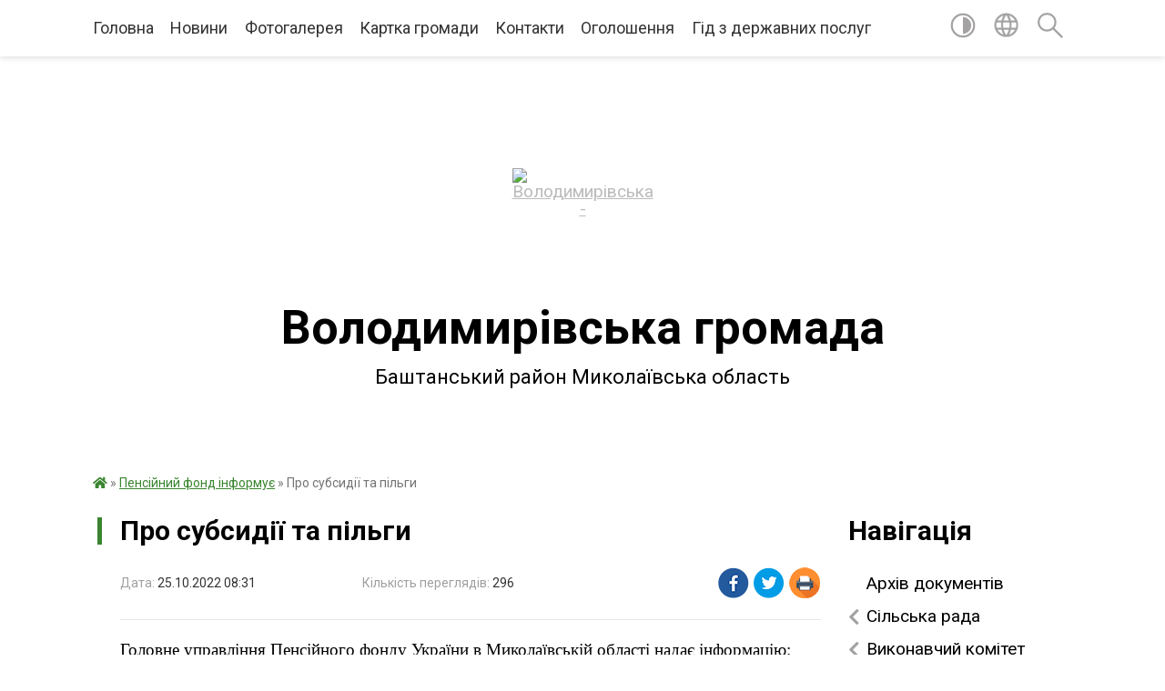

--- FILE ---
content_type: text/html; charset=UTF-8
request_url: https://volodymyrivska-gromada.gov.ua/news/1666676042/
body_size: 11153
content:
<!DOCTYPE html>
<html lang="uk">
<head>
	<!--[if IE]><meta http-equiv="X-UA-Compatible" content="IE=edge"><![endif]-->
	<meta charset="utf-8">
	<meta name="viewport" content="width=device-width, initial-scale=1">
	<!--[if IE]><script>
		document.createElement('header');
		document.createElement('nav');
		document.createElement('main');
		document.createElement('section');
		document.createElement('article');
		document.createElement('aside');
		document.createElement('footer');
		document.createElement('figure');
		document.createElement('figcaption');
	</script><![endif]-->
	<title>Про субсидії та пільги | Володимирівська громада Баштанський район Миколаївська область</title>
	<meta name="description" content="Головне управління Пенсійного фонду України в Миколаївській області надає інформацію:. .  . . Про субсидії та пільги. .  . . Наближається опалювальний сезон, тож у наших громадян вже виникають питання щодо оформлення житлових субс">
	<meta name="keywords" content="04375323, Про, субсидії, та, пільги, |, Володимирівська, громада, Баштанський, район, Миколаївська, область">

	
		<meta property="og:image" content="https://rada.info/upload/users_files/04375323/42f0fb1046a2b1ea3427ecb0bd232b1f.png">
	<meta property="og:image:width" content="1920">
	<meta property="og:image:height" content="1080">
			<meta property="og:title" content="Про субсидії та пільги">
			<meta property="og:description" content="Головне управління Пенсійного фонду України в Миколаївській області надає інформацію:">
			<meta property="og:type" content="article">
	<meta property="og:url" content="https://volodymyrivska-gromada.gov.ua/news/1666676042/">
		
		<link rel="apple-touch-icon" sizes="57x57" href="https://gromada.org.ua/apple-icon-57x57.png">
	<link rel="apple-touch-icon" sizes="60x60" href="https://gromada.org.ua/apple-icon-60x60.png">
	<link rel="apple-touch-icon" sizes="72x72" href="https://gromada.org.ua/apple-icon-72x72.png">
	<link rel="apple-touch-icon" sizes="76x76" href="https://gromada.org.ua/apple-icon-76x76.png">
	<link rel="apple-touch-icon" sizes="114x114" href="https://gromada.org.ua/apple-icon-114x114.png">
	<link rel="apple-touch-icon" sizes="120x120" href="https://gromada.org.ua/apple-icon-120x120.png">
	<link rel="apple-touch-icon" sizes="144x144" href="https://gromada.org.ua/apple-icon-144x144.png">
	<link rel="apple-touch-icon" sizes="152x152" href="https://gromada.org.ua/apple-icon-152x152.png">
	<link rel="apple-touch-icon" sizes="180x180" href="https://gromada.org.ua/apple-icon-180x180.png">
	<link rel="icon" type="image/png" sizes="192x192"  href="https://gromada.org.ua/android-icon-192x192.png">
	<link rel="icon" type="image/png" sizes="32x32" href="https://gromada.org.ua/favicon-32x32.png">
	<link rel="icon" type="image/png" sizes="96x96" href="https://gromada.org.ua/favicon-96x96.png">
	<link rel="icon" type="image/png" sizes="16x16" href="https://gromada.org.ua/favicon-16x16.png">
	<link rel="manifest" href="https://gromada.org.ua/manifest.json">
	<meta name="msapplication-TileColor" content="#ffffff">
	<meta name="msapplication-TileImage" content="https://gromada.org.ua/ms-icon-144x144.png">
	<meta name="theme-color" content="#ffffff">
	
	
		<meta name="robots" content="">
	
	<link href="https://fonts.googleapis.com/css?family=Merriweather:400i,700|Roboto:400,400i,700,700i&amp;subset=cyrillic-ext" rel="stylesheet">

    <link rel="preload" href="https://cdnjs.cloudflare.com/ajax/libs/font-awesome/5.9.0/css/all.min.css" as="style">
	<link rel="stylesheet" href="https://cdnjs.cloudflare.com/ajax/libs/font-awesome/5.9.0/css/all.min.css" integrity="sha512-q3eWabyZPc1XTCmF+8/LuE1ozpg5xxn7iO89yfSOd5/oKvyqLngoNGsx8jq92Y8eXJ/IRxQbEC+FGSYxtk2oiw==" crossorigin="anonymous" referrerpolicy="no-referrer" />
	
    <link rel="preload" href="//gromada.org.ua/themes/red/css/styles_vip.css?v=2.3" as="style">
	<link rel="stylesheet" href="//gromada.org.ua/themes/red/css/styles_vip.css?v=2.3">
	<link rel="stylesheet" href="//gromada.org.ua/themes/red/css/22695/theme_vip.css?v=1768960682">
	
		<!--[if lt IE 9]>
	<script src="https://oss.maxcdn.com/html5shiv/3.7.2/html5shiv.min.js"></script>
	<script src="https://oss.maxcdn.com/respond/1.4.2/respond.min.js"></script>
	<![endif]-->
	<!--[if gte IE 9]>
	<style type="text/css">
		.gradient { filter: none; }
	</style>
	<![endif]-->

</head>
<body class=" right">

	<a href="#top_menu" class="skip-link link" aria-label="Перейти до головного меню (Alt+1)" accesskey="1">Перейти до головного меню (Alt+1)</a>
	<a href="#left_menu" class="skip-link link" aria-label="Перейти до бічного меню (Alt+2)" accesskey="2">Перейти до бічного меню (Alt+2)</a>
    <a href="#main_content" class="skip-link link" aria-label="Перейти до головного вмісту (Alt+3)" accesskey="3">Перейти до текстового вмісту (Alt+3)</a>




	
	<section class="top_nav">
		<div class="wrap">
			<div class="row">
				<div class="grid-80">
					<nav class="main_menu" id="top_menu">
						<ul>
														<li class="">
								<a href="https://volodymyrivska-gromada.gov.ua/main/">Головна</a>
																							</li>
														<li class="">
								<a href="https://volodymyrivska-gromada.gov.ua/news/">Новини</a>
																							</li>
														<li class="">
								<a href="https://volodymyrivska-gromada.gov.ua/photo/">Фотогалерея</a>
																							</li>
														<li class="">
								<a href="https://volodymyrivska-gromada.gov.ua/structure/">Картка громади</a>
																							</li>
														<li class="">
								<a href="https://volodymyrivska-gromada.gov.ua/feedback/">Контакти</a>
																							</li>
														<li class=" has-sub">
								<a href="https://volodymyrivska-gromada.gov.ua/ogoloshennya-16-39-33-29-05-2019/">Оголошення</a>
																<button onclick="return show_next_level(this);" aria-label="Показати підменю"></button>
																								<ul>
																		<li>
										<a href="https://volodymyrivska-gromada.gov.ua/ogoloshennya-15-55-02-21-07-2020/">Департамент  АПР інформує</a>
																													</li>
																										</ul>
															</li>
														<li class="">
								<a href="https://volodymyrivska-gromada.gov.ua/gid-z-derzhavnih-poslug-15-20-39-25-10-2021/">Гід з державних послуг</a>
																							</li>
													</ul>
					</nav>
					&nbsp;
					<button class="menu-button" id="open-button"><i class="fas fa-bars"></i> Меню сайту</button>
				</div>
				<div class="grid-20">
					<nav class="special_menu">
						<ul>
															<li class="alt_link"><a href="#" title="Версія для людей з вадами зору" onclick="return set_special('212349d7a4a5cd2cb63591984811f0ce45c38969');"><img class="svg ico" src="//gromada.org.ua/themes/red/img/ico/contrast_ico.svg"></a></li>
								<li class="translate_link"><a href="#" class="show_translate" title="Показати перекладач"><img class="svg ico" src="//gromada.org.ua/themes/red/img/ico/world_ico.svg"></a></li>
								<li><a href="#" class="show_search" title="Показати поле пошуку"><img class="svg ico" src="//gromada.org.ua/themes/red/img/ico/search_ico.svg"></a></li>
													</ul>
					</nav>
					<form action="https://volodymyrivska-gromada.gov.ua/search/" class="search_form">
						<input type="text" name="q" value="" placeholder="Пошук..." aria-label="Введіть пошукову фразу" required>
						<button type="submit" name="search" value="y" aria-label="Здійснити пошук"><i class="fa fa-search"></i></button>
					</form>
					<div class="translate_block">
						<div id="google_translate_element"></div>
					</div>
				</div>
				<div class="clearfix"></div>
			</div>
		</div>
	</section>

	<div class="wrap2">
		<header>
			<div class="wrap">
				<div class="logo">
					<a href="https://volodymyrivska-gromada.gov.ua/" id="logo" class="form_0">
						<img src="https://rada.info/upload/users_files/04375323/gerb/Logo.png" alt="Володимирівська - ">
					</a>
				</div>
				<div class="title">
					<div class="slogan_1">Володимирівська громада</div><br>
					<div class="slogan_2">Баштанський район Миколаївська область</div>
				</div>
			</div>
		</header>
	</div>

	<div class="wrap">
				
		<section class="bread_crumbs">
		<div xmlns:v="http://rdf.data-vocabulary.org/#"><a href="https://volodymyrivska-gromada.gov.ua/" title="Головна сторінка"><i class="fas fa-home"></i></a> &raquo; <a href="https://volodymyrivska-gromada.gov.ua/pensijnij-fond-informue-23-43-24-25-05-2020/" aria-current="page">Пенсійний фонд інформує</a>  &raquo; <span>Про субсидії та пільги</span></div>
	</section>
	
	<section class="center_block">
		<div class="row">
			<div class="grid-25 fr">
				<aside>
				
									
					<div class="sidebar_title" id="left_menu">Навігація</div>
					
					<nav class="sidebar_menu">
						<ul>
														<li class="">
								<a href="https://volodymyrivska-gromada.gov.ua/docs/">Архів документів</a>
																							</li>
														<li class=" has-sub">
								<a href="https://volodymyrivska-gromada.gov.ua/silska-rada-12-52-14-20-10-2018/">Сільська рада</a>
																<button onclick="return show_next_level(this);" aria-label="Показати підменю"></button>
																								<ul>
																		<li class="">
										<a href="https://volodymyrivska-gromada.gov.ua/deputatskij-korpus-12-43-58-20-10-2018/">Депутатський корпус</a>
																													</li>
																		<li class=" has-sub">
										<a href="https://volodymyrivska-gromada.gov.ua/rishennya-radi-14-16-12-24-11-2018/">Рішення ради</a>
																				<button onclick="return show_next_level(this);" aria-label="Показати підменю"></button>
																														<ul>
																						<li><a href="https://volodymyrivska-gromada.gov.ua/rishennya-radi-10-54-51-26-03-2019/">Рішення ради за 2019 рік</a></li>
																						<li><a href="https://volodymyrivska-gromada.gov.ua/rishennya-radi-za-2020-rik-21-24-52-12-01-2021/">Рішення ради за 2020 рік</a></li>
																						<li><a href="https://volodymyrivska-gromada.gov.ua/rishennya-radi-za-2021-rik-11-49-57-21-02-2021/">Рішення ради за 2021 рік</a></li>
																						<li><a href="https://volodymyrivska-gromada.gov.ua/rishennya-radi-za-2022-rik-16-30-44-17-02-2022/">Рішення ради за 2022 рік</a></li>
																						<li><a href="https://volodymyrivska-gromada.gov.ua/rishennya-radi-za-2023-rik-11-28-12-22-12-2023/">Рішення ради за 2023 рік</a></li>
																						<li><a href="https://volodymyrivska-gromada.gov.ua/rishennya-radi-za-2024-rik-13-19-07-14-05-2024/">Рішення ради за 2024 рік</a></li>
																						<li><a href="https://volodymyrivska-gromada.gov.ua/rishennya-radi-za-2025 rik-14-43-56-12-03-2025/">Рішення ради за 2025 рік</a></li>
																																</ul>
																			</li>
																		<li class="">
										<a href="https://volodymyrivska-gromada.gov.ua/proekti-rishen-na-opriljudnennya-08-17-13-01-03-2019/">Проекти рішень на оприлюднення</a>
																													</li>
																		<li class="">
										<a href="https://volodymyrivska-gromada.gov.ua/reglament-roboti-radi-12-54-42-20-10-2018/">Регламент роботи ради</a>
																													</li>
																		<li class=" has-sub">
										<a href="https://volodymyrivska-gromada.gov.ua/poimenne-golosuvannya-15-01-21-24-10-2018/">Поіменне голосування</a>
																				<button onclick="return show_next_level(this);" aria-label="Показати підменю"></button>
																														<ul>
																						<li><a href="https://volodymyrivska-gromada.gov.ua/2024-18-21-22-28-03-2024/">2024 - 2025 роки</a></li>
																						<li><a href="https://volodymyrivska-gromada.gov.ua/poimenne-golosuvannya-2022-rik-18-40-35-31-12-2021/">2022-2023 роки</a></li>
																						<li><a href="https://volodymyrivska-gromada.gov.ua/2021-rik-19-52-15-20-12-2020/">2021 рік</a></li>
																						<li><a href="https://volodymyrivska-gromada.gov.ua/2020-rik-21-21-29-16-03-2020/">2020 рік</a></li>
																						<li><a href="https://volodymyrivska-gromada.gov.ua/2019-rik-21-28-13-16-03-2020/">2019 рік</a></li>
																						<li><a href="https://volodymyrivska-gromada.gov.ua/2018-rik-21-36-11-16-03-2020/">2018 рік</a></li>
																						<li><a href="https://volodymyrivska-gromada.gov.ua/2026-09-20-11-14-01-2026/">2026</a></li>
																																</ul>
																			</li>
																		<li class="">
										<a href="https://volodymyrivska-gromada.gov.ua/rozporyadzhennya-golovi-09-25-14-15-04-2024/">Розпорядження голови</a>
																													</li>
																		<li class="">
										<a href="https://volodymyrivska-gromada.gov.ua/zvituvannya-starost-12-03-52-21-03-2025/">Звітування старост</a>
																													</li>
																										</ul>
															</li>
														<li class=" has-sub">
								<a href="https://volodymyrivska-gromada.gov.ua/vikonavchij-komitet-11-32-09-28-03-2019/">Виконавчий комітет</a>
																<button onclick="return show_next_level(this);" aria-label="Показати підменю"></button>
																								<ul>
																		<li class="">
										<a href="https://volodymyrivska-gromada.gov.ua/proekti-rishen-na-opriljudnennya-14-27-19-19-07-2024/">Проєкти рішень на оприлюднення</a>
																													</li>
																		<li class=" has-sub">
										<a href="https://volodymyrivska-gromada.gov.ua/rishennya-vikonavchogo-komitetu-09-39-12-21-03-2025/">Рішення виконавчого комітету</a>
																				<button onclick="return show_next_level(this);" aria-label="Показати підменю"></button>
																														<ul>
																						<li><a href="https://volodymyrivska-gromada.gov.ua/2023-rik-10-02-53-21-03-2025/">2023 рік</a></li>
																						<li><a href="https://volodymyrivska-gromada.gov.ua/2025-11-02-13-27-06-2025/">2025 рік</a></li>
																																</ul>
																			</li>
																										</ul>
															</li>
														<li class=" has-sub">
								<a href="https://volodymyrivska-gromada.gov.ua/ekonomika-ta-finansi-03-01-11-03-02-2021/">Бюджет</a>
																<button onclick="return show_next_level(this);" aria-label="Показати підменю"></button>
																								<ul>
																		<li class="">
										<a href="https://volodymyrivska-gromada.gov.ua/pasport-bjudzhetnoi-programi-08-41-46-13-02-2019/">Паспорти бюджетних програм</a>
																													</li>
																		<li class="">
										<a href="https://volodymyrivska-gromada.gov.ua/bjudzhetni-zapiti-10-16-13-03-02-2021/">Бюджетні запити</a>
																													</li>
																		<li class="">
										<a href="https://volodymyrivska-gromada.gov.ua/pro-stan-vikonannya-bjudzhetu-18-33-46-03-02-2021/">Про стан виконання бюджету</a>
																													</li>
																		<li class="">
										<a href="https://volodymyrivska-gromada.gov.ua/finansova-zvitnist-16-54-33-01-05-2023/">Фінансова звітність</a>
																													</li>
																										</ul>
															</li>
														<li class="">
								<a href="https://volodymyrivska-gromada.gov.ua/ya-maju-pravo-11-30-02-23-10-2018/">Безоплатна правнича допомога</a>
																							</li>
														<li class="">
								<a href="https://volodymyrivska-gromada.gov.ua/plan-rozvitku-12-56-54-20-10-2018/">План розвитку</a>
																							</li>
														<li class="">
								<a href="https://volodymyrivska-gromada.gov.ua/strategiya-rozvitku-gromadi-13-19-27-26-03-2020/">Стратегія розвитку громади</a>
																							</li>
														<li class="">
								<a href="https://volodymyrivska-gromada.gov.ua/investicijnij-pasport-volodimirivskoi-silskoi-teritorialnoi-gromadi-16-06-54-31-03-2025/">Інвестиційний паспорт Володимирівської сільської територіальної громади</a>
																							</li>
														<li class="">
								<a href="https://volodymyrivska-gromada.gov.ua/programi-12-58-32-20-10-2018/">Програми</a>
																							</li>
														<li class=" has-sub">
								<a href="https://volodymyrivska-gromada.gov.ua/regulyatorna-politika-14-50-58-17-06-2019/">Регуляторна політика</a>
																<button onclick="return show_next_level(this);" aria-label="Показати підменю"></button>
																								<ul>
																		<li class="">
										<a href="https://volodymyrivska-gromada.gov.ua/normativnopravova-baza-14-05-53-10-02-2022/">Нормативно-правова база</a>
																													</li>
																		<li class="">
										<a href="https://volodymyrivska-gromada.gov.ua/planuvannya-regulyatornoi-diyalnosti-11-07-30-02-09-2019/">Планування регуляторної діяльності</a>
																													</li>
																		<li class="">
										<a href="https://volodymyrivska-gromada.gov.ua/chinni-regulyatorni-akti-14-29-49-10-02-2022/">Чинні регуляторні акти</a>
																													</li>
																		<li class="">
										<a href="https://volodymyrivska-gromada.gov.ua/opriljudnennya-proektiv-regulyatornih-aktiv-11-08-21-02-09-2019/">Оприлюднення проектів регуляторних актів</a>
																													</li>
																		<li class="">
										<a href="https://volodymyrivska-gromada.gov.ua/vidstezhennya-rezultativnosti-regulyatornih-aktiv-14-15-40-10-02-2022/">Відстеження результативності регуляторних актів</a>
																													</li>
																		<li class="">
										<a href="https://volodymyrivska-gromada.gov.ua/informaciya-pro-zdijsnennya-regulyatornoi-diyalnosti-14-17-49-10-02-2022/">Інформація про здійснення регуляторної діяльності</a>
																													</li>
																										</ul>
															</li>
														<li class="">
								<a href="https://volodymyrivska-gromada.gov.ua/reestr-kolektivnih-dogovoriv-21-39-06-15-02-2021/">Реєстр колективних договорів</a>
																							</li>
														<li class="">
								<a href="https://volodymyrivska-gromada.gov.ua/proekti-15-08-25-23-05-2019/">Проекти</a>
																							</li>
														<li class=" has-sub">
								<a href="https://volodymyrivska-gromada.gov.ua/mistobudivna-dokumentaciya-14-57-12-22-11-2019/">Містобудівна документація</a>
																<button onclick="return show_next_level(this);" aria-label="Показати підменю"></button>
																								<ul>
																		<li class="">
										<a href="https://volodymyrivska-gromada.gov.ua/proekt-generalnogo-planu-14-42-39-11-07-2019/">Проект генерального плану</a>
																													</li>
																		<li class="">
										<a href="https://volodymyrivska-gromada.gov.ua/generalnij-plan-sela-volodimirivka-14-59-00-22-11-2019/">Генеральний план села Володимирівка</a>
																													</li>
																		<li class="">
										<a href="https://volodymyrivska-gromada.gov.ua/generalnij-plan-sela-oleksandrivka-14-59-43-22-11-2019/">Генеральний план села Олександрівка</a>
																													</li>
																										</ul>
															</li>
														<li class=" has-sub">
								<a href="https://volodymyrivska-gromada.gov.ua/cnap-13-11-07-17-03-2023/">ЦНАП</a>
																<button onclick="return show_next_level(this);" aria-label="Показати підменю"></button>
																								<ul>
																		<li class="">
										<a href="https://volodymyrivska-gromada.gov.ua/dokumenti-13-19-05-17-03-2023/">Документи</a>
																													</li>
																		<li class="">
										<a href="https://volodymyrivska-gromada.gov.ua/administrativnij-zbir-za-derzhavnu-reestraciju-11-37-55-28-08-2023/">Адміністративний збір за надання адміністративних послуг</a>
																													</li>
																		<li class="">
										<a href="https://volodymyrivska-gromada.gov.ua/informacijni-kartki-12-09-38-28-08-2023/">Інформаційні картки</a>
																													</li>
																		<li class="">
										<a href="https://volodymyrivska-gromada.gov.ua/edine-vikno-veterana-poslugi-dlya-veteraniv-16-11-08-09-06-2025/">Єдине вікно ветерана, послуги для ветеранів</a>
																													</li>
																										</ul>
															</li>
														<li class=" has-sub">
								<a href="https://volodymyrivska-gromada.gov.ua/zhitlovokomunalne-gospodarstvo-13-35-48-24-05-2019/">Житлово-комунальне господарство</a>
																<button onclick="return show_next_level(this);" aria-label="Показати підменю"></button>
																								<ul>
																		<li class="">
										<a href="https://volodymyrivska-gromada.gov.ua/orenda-komunalnogo-majna-15-45-55-18-01-2022/">Оренда комунального майна</a>
																													</li>
																										</ul>
															</li>
														<li class=" has-sub">
								<a href="https://volodymyrivska-gromada.gov.ua/viddil-osviti-molodi-ta-sportu-13-22-16-27-03-2019/">Відділ освіти, культури, молоді та спорту</a>
																<button onclick="return show_next_level(this);" aria-label="Показати підменю"></button>
																								<ul>
																		<li class="">
										<a href="https://volodymyrivska-gromada.gov.ua/kerivnictvo-ta-struktura-viddilu-13-33-32-28-03-2019/">Керівництво та структура відділу</a>
																													</li>
																		<li class="">
										<a href="https://volodymyrivska-gromada.gov.ua/kerivnictvo-ta-struktura-viddilu-13-36-12-28-03-2019/">Нормативно- правова база</a>
																													</li>
																		<li class="">
										<a href="https://volodymyrivska-gromada.gov.ua/plan-roboti-viddilu-18-40-58-28-03-2019/">План роботи відділу</a>
																													</li>
																		<li class=" has-sub">
										<a href="https://volodymyrivska-gromada.gov.ua/dostup-do-publichnoi-informacii-18-42-54-28-03-2019/">Доступ до публічної інформації</a>
																				<button onclick="return show_next_level(this);" aria-label="Показати підменю"></button>
																														<ul>
																						<li><a href="https://volodymyrivska-gromada.gov.ua/zvernennya-gromadyan-u-viddili-osviti-18-30-31-01-04-2019/">Звернення громадян у відділі освіти</a></li>
																						<li><a href="https://volodymyrivska-gromada.gov.ua/dostup-do-publichnoi-informacii-18-44-22-28-03-2019/">Програми розвитку освіти, культури, соціального захисту дітей та молоді</a></li>
																																</ul>
																			</li>
																		<li class="">
										<a href="https://volodymyrivska-gromada.gov.ua/bezpeka-zhittediyalnosti-18-46-59-28-03-2019/">Безпека життєдіяльності</a>
																													</li>
																		<li class="">
										<a href="https://volodymyrivska-gromada.gov.ua/ozdorovlennya-18-48-02-28-03-2019/">Оздоровлення</a>
																													</li>
																		<li class="">
										<a href="https://volodymyrivska-gromada.gov.ua/doshkilna-osvita-18-48-54-28-03-2019/">Дошкільна освіта</a>
																													</li>
																		<li class="">
										<a href="https://volodymyrivska-gromada.gov.ua/finansovo-gospodarska-diyalnist-18-50-24-28-03-2019/">Фінансово- господарська діяльність</a>
																													</li>
																		<li class="">
										<a href="https://volodymyrivska-gromada.gov.ua/znodpa-18-50-53-28-03-2019/">ЗНО/ДПА</a>
																													</li>
																		<li class="">
										<a href="https://volodymyrivska-gromada.gov.ua/zahodi-18-54-51-28-03-2019/">Заходи</a>
																													</li>
																		<li class="">
										<a href="https://volodymyrivska-gromada.gov.ua/nakazi-viddilu-okms-2021-rik-19-22-40-09-02-2021/">Накази відділу ОКМС</a>
																													</li>
																		<li class="">
										<a href="https://volodymyrivska-gromada.gov.ua/atestaciya-17-11-40-22-02-2021/">Атестація</a>
																													</li>
																		<li class=" has-sub">
										<a href="https://volodymyrivska-gromada.gov.ua/bank-danih-pedagogiv-viddilu-okms-17-27-49-22-02-2021/">Банк даних педагогів відділу ОКМС</a>
																				<button onclick="return show_next_level(this);" aria-label="Показати підменю"></button>
																														<ul>
																						<li><a href="https://volodymyrivska-gromada.gov.ua/bank-danih-pedagogiv-zdo-17-28-55-22-02-2021/">Банк даних педагогів ЗДО</a></li>
																						<li><a href="https://volodymyrivska-gromada.gov.ua/bank-danih-pedagogiv-zzso-17-29-51-22-02-2021/">Банк даних педагогів ЗЗСО</a></li>
																																</ul>
																			</li>
																		<li class=" has-sub">
										<a href="https://volodymyrivska-gromada.gov.ua/obgovorennya-10-22-11-14-02-2022/">Обговорення та конкурси</a>
																				<button onclick="return show_next_level(this);" aria-label="Показати підменю"></button>
																														<ul>
																						<li><a href="https://volodymyrivska-gromada.gov.ua/konkurs-na-posadu-kerivnika-21-56-15-26-04-2021/">Конкурс на посаду керівника</a></li>
																																</ul>
																			</li>
																		<li class="">
										<a href="https://volodymyrivska-gromada.gov.ua/energomenedzhment-zakladiv-osviti-13-21-01-02-02-2024/">Енергоменеджмент закладів освіти</a>
																													</li>
																										</ul>
															</li>
														<li class="active has-sub">
								<a href="https://volodymyrivska-gromada.gov.ua/pensijnij-fond-informue-23-43-24-25-05-2020/">Пенсійний фонд інформує</a>
																<button onclick="return show_next_level(this);" aria-label="Показати підменю"></button>
																								<ul>
																		<li class="">
										<a href="https://volodymyrivska-gromada.gov.ua/informacijni-ta-tehnologichni-kartki-14-29-58-14-05-2024/">Інформаційні та технологічні картки</a>
																													</li>
																										</ul>
															</li>
														<li class="">
								<a href="https://volodymyrivska-gromada.gov.ua/fond-socialnogo-strahuvannya-informue-11-05-57-25-01-2021/">Фонд соціального страхування інформує</a>
																							</li>
														<li class="">
								<a href="https://volodymyrivska-gromada.gov.ua/upravlinnya-derzhpraci-informue-16-08-31-10-02-2022/">Управління держпраці інформує</a>
																							</li>
														<li class=" has-sub">
								<a href="https://volodymyrivska-gromada.gov.ua/miscevi-vibori-2020-10-36-44-08-09-2020/">Місцеві вибори</a>
																<button onclick="return show_next_level(this);" aria-label="Показати підменю"></button>
																								<ul>
																		<li class="">
										<a href="https://volodymyrivska-gromada.gov.ua/rishennya-stvk-16-38-12-28-09-2020/">Рішення СТВК</a>
																													</li>
																		<li class="">
										<a href="https://volodymyrivska-gromada.gov.ua/promizhni-vibori-2021-roku-16-33-53-27-01-2022/">Проміжні вибори 2022 року</a>
																													</li>
																		<li class="">
										<a href="https://volodymyrivska-gromada.gov.ua/promizhni-vibori-2021-roku-16-34-04-27-01-2022/">вибори</a>
																													</li>
																										</ul>
															</li>
														<li class="">
								<a href="https://volodymyrivska-gromada.gov.ua/nacionalnij-proekt-z-cifrovoi-gramotnosti-06-06-48-14-07-2021/">Національний проєкт з цифрової грамотності. Дія. Цифрова освіта</a>
																							</li>
														<li class="">
								<a href="https://volodymyrivska-gromada.gov.ua/nacionalnij-proekt-z-cifrovoi-gramotnosti-06-06-39-14-07-2021/">Сектор пробації</a>
																							</li>
														<li class="">
								<a href="https://volodymyrivska-gromada.gov.ua/gromadyanam-10-50-23-14-02-2022/">Громадянам</a>
																							</li>
														<li class=" has-sub">
								<a href="https://volodymyrivska-gromada.gov.ua/pro-dostup-do-publichnoi-informacii-11-31-36-29-08-2023/">Доступ до публічної інформації</a>
																<button onclick="return show_next_level(this);" aria-label="Показати підменю"></button>
																								<ul>
																		<li class=" has-sub">
										<a href="https://volodymyrivska-gromada.gov.ua/obgruntuvannya-vidkritih-torgiv-11-34-22-29-08-2023/">Обґрунтування відкритих торгів та запиту пропозицій постачальників в електронному каталозі</a>
																				<button onclick="return show_next_level(this);" aria-label="Показати підменю"></button>
																														<ul>
																						<li><a href="https://volodymyrivska-gromada.gov.ua/2023-rik-14-02-56-27-10-2023/">2023-2025 роки</a></li>
																																</ul>
																			</li>
																										</ul>
															</li>
														<li class=" has-sub">
								<a href="https://volodymyrivska-gromada.gov.ua/zapobigannya-proyavam-korupcii-09-15-28-28-11-2023/">Запобігання проявам корупції</a>
																<button onclick="return show_next_level(this);" aria-label="Показати підменю"></button>
																								<ul>
																		<li class="">
										<a href="https://volodymyrivska-gromada.gov.ua/antikorupcijne-zakonodavstvo-09-16-12-28-11-2023/">Антикорупційне законодавство</a>
																													</li>
																		<li class="">
										<a href="https://volodymyrivska-gromada.gov.ua/upovnovazhena-osoba-09-16-41-28-11-2023/">Уповноважена особа</a>
																													</li>
																		<li class="">
										<a href="https://volodymyrivska-gromada.gov.ua/poryadok-organizacii-roboti-z-povidomlennyami-pro-mozhlivi-fakti-korupcijnih-abo-pov’yazanih-z-korupcieju-pravoporushen-09-17-14-28-11-2023/">Порядок організації роботи з повідомленнями про можливі факти корупційних або пов’язаних з корупцією правопорушень</a>
																													</li>
																										</ul>
															</li>
														<li class="">
								<a href="https://volodymyrivska-gromada.gov.ua/prozorist-i-pidzvitnist-09-57-04-01-12-2023/">Прозорість і підзвітність</a>
																							</li>
														<li class="">
								<a href="https://volodymyrivska-gromada.gov.ua/gromadski-sluhannya-13-30-01-25-11-2024/">Громадські слухання</a>
																							</li>
														<li class="">
								<a href="https://volodymyrivska-gromada.gov.ua/podatki-i-zbori-11-52-32-22-07-2025/">Податки і збори</a>
																							</li>
														<li class="">
								<a href="https://volodymyrivska-gromada.gov.ua/bezbarernist-10-54-55-01-05-2025/">Безбар'єрність</a>
																							</li>
														<li class="">
								<a href="https://volodymyrivska-gromada.gov.ua/civilnij-zahist-15-20-10-05-11-2025/">Цивільний захист</a>
																							</li>
														<li class="">
								<a href="https://volodymyrivska-gromada.gov.ua/elektronna-demokratiya-15-51-20-26-05-2025/">Електронна демократія</a>
																							</li>
													</ul>
						
												
					</nav>

									
					
					
					
					
										<div id="banner_block">

						<p><a rel="nofollow" href="https://pulse.gov.ua/"><img alt="Фото без опису" src="https://rada.info/upload/users_files/04375323/beda9a6026486f9d64a3645132e19715.jpg" style="width: 150px; height: 150px;" /></a></p>

<p><a rel="nofollow" href="https://guide.diia.gov.ua."><img alt="Фото без опису" src="https://rada.info/upload/users_files/04375323/7b0087c63f064068890e6302f7953136.jpg" style="width: 150px; height: 125px;" /></a></p>

<p><a rel="nofollow" href="http://www.mk.gov.ua/"><img alt="Фото без опису" src="https://rada.info/upload/users_files/04375323/5af9be8bd142e814611b61d1bf4b3d8f.jpg" style="border-width: 1px; border-style: solid; width: 150px; height: 69px;" /></a>&nbsp;</p>

<p><a rel="nofollow" href="https://www.kmu.gov.ua/ua"><img alt="Фото без опису" src="https://rada.info/upload/users_files/04375323/4bfb84754e42b21346b5b602156fd85b.gif" style="border-width: 1px; border-style: solid; width: 150px; height: 65px;" /></a></p>

<p><a rel="nofollow" href="http://rada.gov.ua/"><img alt="Фото без опису" src="https://rada.info/upload/users_files/04375323/c812b4a6406cfa2ffbb8ccdb61d9f642.gif" style="border-width: 1px; border-style: solid; width: 150px; height: 65px;" /></a></p>

<p><a rel="nofollow" href="//www.president.gov.ua"><img alt="Фото без опису" src="https://rada.info/upload/users_files/04375323/c0a55a1d3cd0de2f2bec087ff84d08ba.gif" style="border-width: 1px; border-style: solid; width: 150px; height: 65px;" /></a></p>

<p><a rel="nofollow" href="https://center.diia.gov.ua/."><img alt="Фото без опису" src="https://rada.info/upload/users_files/04375323/9244d829ab79d883ac28d620dcdeec45.jpg" style="width: 150px; height: 125px;" /></a>&nbsp; &nbsp; &nbsp;<a rel="nofollow" href="https://www.auc.org.ua/"><img alt="Фото без опису" src="https://rada.info/upload/users_files/04375323/4dbbdcfd0850967e69970d4ffc5e94db.png" style="width: 123px; height: 137px;" /></a>&nbsp; &nbsp;&nbsp;</p>

<p><a rel="nofollow" href="https://legalaid.gov.ua/"><img alt="Фото без опису" src="https://rada.info/upload/users_files/04375323/3dcd5cef262a795ae814798a6e67102f.jpg" style="width: 150px; height: 75px; border-width: 1px; border-style: solid;" /></a>&nbsp; &nbsp;</p>

<p><a rel="nofollow" href="https://sites.google.com/site/volodimirivskijzzso/"><img alt="Фото без опису" src="https://rada.info/upload/users_files/04375323/193bce52e979cdece44e6123c18c5f60.jpg" style="border-width: 1px; border-style: solid; margin: 5px; float: left; width: 150px; height: 171px;" /></a></p>

<p>&nbsp;<a rel="nofollow" href="https://dsp.gov.ua/u-2021-rotsi-ukraina-vidznachatyme-den-okhorony-pratsi-pid-devizom-peredbachaty-hotuvatysia-ta-reahuvaty-na-kryzy-investuimo-zaraz-u"><img alt="Фото без опису" src="https://rada.info/upload/users_files/04375323/3faaca3697f9227e23248135f54f9c00.jpeg" style="border-width: 1px; border-style: solid; height: 212px; width: 150px;" /></a></p>

<p><a rel="nofollow" href="https://consult.e-dem.ua/4823681400"><img alt="Фото без опису" src="https://rada.info/upload/users_files/04375323/29be9b443d036106b351d254165cb84d.jpg" style="float: left; width: 300px; height: 132px;" /></a></p>

<p><a rel="nofollow" href="https://petition.e-dem.ua/volodymyrivska"><img alt="Фото без опису" src="https://rada.info/upload/users_files/04375323/d97cac2587266555fc830441a203d393.jpg" style="float: right; width: 300px; height: 119px;" /></a></p>
						<div class="clearfix"></div>

						
						<div class="clearfix"></div>

					</div>
				
				</aside>
			</div>
			<div class="grid-75">

				<main id="main_content">

																		<h1>Про субсидії та пільги</h1>


<div class="row ">
	<div class="grid-30 one_news_date">
		Дата: <span>25.10.2022 08:31</span>
	</div>
	<div class="grid-30 one_news_count">
		Кількість переглядів: <span>296</span>
	</div>
		<div class="grid-30 one_news_socials">
		<button class="social_share" data-type="fb"><img src="//gromada.org.ua/themes/red/img/share/fb.png"></button>
		<button class="social_share" data-type="tw"><img src="//gromada.org.ua/themes/red/img/share/tw.png"></button>
		<button class="print_btn" onclick="window.print();"><img src="//gromada.org.ua/themes/red/img/share/print.png"></button>
	</div>
		<div class="clearfix"></div>
</div>

<hr>

<p style="text-align:justify; margin:0cm 0cm 0.0001pt"><span style="font-size:12pt"><span style="font-family:&quot;Times New Roman&quot;,&quot;serif&quot;"><span lang="UK" style="font-size:14.0pt"><span style="color:black">Головне управління Пенсійного фонду України в Миколаївській області надає інформацію:</span></span></span></span></p>

<p style="margin:0cm 0cm 0.0001pt">&nbsp;</p>

<p align="center" style="text-align:center; margin:0cm 0cm 0.0001pt"><span style="font-size:12pt"><span style="font-family:&quot;Times New Roman&quot;,&quot;serif&quot;"><b><span lang="UK" style="font-size:14.0pt">Про субсидії та пільги</span></b></span></span></p>

<p align="center" style="text-align:center; margin:0cm 0cm 0.0001pt">&nbsp;</p>

<p style="text-align:justify; margin:0cm 0cm 0.0001pt"><span style="font-size:12pt"><span style="font-family:&quot;Times New Roman&quot;,&quot;serif&quot;"><span style="font-size:14.0pt"><img alt="Фото без опису"  alt="" src="https://rada.info/upload/users_files/04375323/42f0fb1046a2b1ea3427ecb0bd232b1f.png" style="margin: 5px; float: left; width: 300px; height: 169px;" />Наближається опалювальний сезон, тож у наших громадян вже виникають питання щодо оформлення житлових субсидій. </span></span></span></p>

<p style="text-align:justify; margin:0cm 0cm 0.0001pt"><span style="font-size:12pt"><span style="font-family:&quot;Times New Roman&quot;,&quot;serif&quot;"><span style="font-size:14.0pt">Як це </span><span lang="UK" style="font-size:14.0pt">зробити</span><span lang="EN-US" style="font-size:14.0pt">?</span> <span lang="UK" style="font-size:14.0pt">Роз&rsquo;яснюємо</span><span style="font-size:14.0pt">.</span></span></span></p>

<p style="text-align:justify; margin:0cm 0cm 0.0001pt"><span style="font-size:12pt"><span style="font-family:&quot;Times New Roman&quot;,&quot;serif&quot;"><span style="font-size:14.0pt">Домогосподарствам, які уже отримують субсидію, звертатися нікуди не потрібно, виплати на опалювальний сезон їм призначать автоматично. </span></span></span></p>

<p style="text-align:justify; margin:0cm 0cm 0.0001pt"><span style="font-size:12pt"><span style="font-family:&quot;Times New Roman&quot;,&quot;serif&quot;"><span style="font-size:14.0pt">Тим, хто планує отримати допомогу на оплату житлово-комунальник послуг вперше, необхідно звернутись за її призначенням та подати:</span></span></span></p>

<ul>
	<li style="text-align:justify; margin:0cm 0cm 0.0001pt"><span style="font-size:12pt"><span style="tab-stops:list 36.0pt"><span style="font-family:&quot;Times New Roman&quot;,&quot;serif&quot;"><span style="font-size:14.0pt">заяву про призначення та надання житлової субсидії,</span></span></span></span></li>
	<li style="text-align:justify; margin:0cm 0cm 0.0001pt"><span style="font-size:12pt"><span style="tab-stops:list 36.0pt"><span style="font-family:&quot;Times New Roman&quot;,&quot;serif&quot;"><span style="font-size:14.0pt">декларацію про доходи та витрати осіб, які звернулися за призначенням житлової субсидії.</span></span></span></span></li>
</ul>

<p style="text-align:justify; margin:0cm 0cm 0.0001pt"><span style="font-size:12pt"><span style="font-family:&quot;Times New Roman&quot;,&quot;serif&quot;"><span style="font-size:14.0pt">Куди подати документи</span><span lang="UK" style="font-size:14.0pt">?</span></span></span></p>

<p style="text-align:justify; margin:0cm 0cm 0.0001pt"><span style="font-size:12pt"><span style="font-family:&quot;Times New Roman&quot;,&quot;serif&quot;"><b><span style="font-size:14.0pt">До 30 листопада документи подаються:</span></b></span></span></p>

<ul>
	<li style="text-align:justify; margin:0cm 0cm 0.0001pt"><span style="font-size:12pt"><span style="tab-stops:list 36.0pt"><span style="font-family:&quot;Times New Roman&quot;,&quot;serif&quot;"><span style="font-size:14.0pt">поштою до органу соціального захисту населення за місцем проживання;</span></span></span></span></li>
	<li style="text-align:justify; margin:0cm 0cm 0.0001pt"><span style="font-size:12pt"><span style="tab-stops:list 36.0pt"><span style="font-family:&quot;Times New Roman&quot;,&quot;serif&quot;"><span style="font-size:14.0pt">особисто до уповноважених посадових осіб виконавчого органу сільської, селищної, міської ради відповідної територіальної громади;</span></span></span></span></li>
	<li style="text-align:justify; margin:0cm 0cm 0.0001pt"><span style="font-size:12pt"><span style="tab-stops:list 36.0pt"><span style="font-family:&quot;Times New Roman&quot;,&quot;serif&quot;"><span style="font-size:14.0pt">до ЦНАПу;</span></span></span></span></li>
	<li style="text-align:justify; margin:0cm 0cm 0.0001pt"><span style="font-size:12pt"><span style="tab-stops:list 36.0pt"><span style="font-family:&quot;Times New Roman&quot;,&quot;serif&quot;"><span lang="UK" style="font-size:14.0pt">через сайт Мінсоцполітики;</span></span></span></span></li>
	<li style="text-align:justify; margin:0cm 0cm 0.0001pt"><span style="font-size:12pt"><span style="tab-stops:list 36.0pt"><span style="font-family:&quot;Times New Roman&quot;,&quot;serif&quot;"><span style="font-size:14.0pt">через портал &laquo;Дія&raquo;.</span></span></span></span></li>
</ul>

<p style="text-align:justify; margin:0cm 0cm 0.0001pt"><span style="font-size:12pt"><span style="font-family:&quot;Times New Roman&quot;,&quot;serif&quot;"><b><span style="font-size:14.0pt">Вже з 1 грудня поточного року, на заміну органів соціального захисту населення, документи прийматимуть сервісні центри Пенсійного фонду України.</span></b><span style="font-size:14.0pt"> Тобто, документи можна буде подати: </span></span></span></p>

<ul>
	<li style="text-align:justify; margin:0cm 0cm 0.0001pt"><span style="font-size:12pt"><span style="tab-stops:list 36.0pt"><span style="font-family:&quot;Times New Roman&quot;,&quot;serif&quot;"><span style="font-size:14.0pt">особисто або поштою до сервісних центрів Пенсійного фонду України;</span></span></span></span></li>
	<li style="text-align:justify; margin:0cm 0cm 0.0001pt"><span style="font-size:12pt"><span style="tab-stops:list 36.0pt"><span style="font-family:&quot;Times New Roman&quot;,&quot;serif&quot;"><span style="font-size:14.0pt">особисто до уповноважених посадових осіб виконавчого органу сільської, селищної, міської ради відповідної територіальної громади;</span></span></span></span></li>
	<li style="text-align:justify; margin:0cm 0cm 0.0001pt"><span style="font-size:12pt"><span style="tab-stops:list 36.0pt"><span style="font-family:&quot;Times New Roman&quot;,&quot;serif&quot;"><span style="font-size:14.0pt">до ЦНАПу;</span></span></span></span></li>
	<li style="text-align:justify; margin:0cm 0cm 0.0001pt"><span style="font-size:12pt"><span style="tab-stops:list 36.0pt"><span style="font-family:&quot;Times New Roman&quot;,&quot;serif&quot;"><span style="font-size:14.0pt">через портал &laquo;Дія&raquo;;</span></span></span></span></li>
	<li style="text-align:justify; margin:0cm 0cm 0.0001pt"><span style="font-size:12pt"><span style="tab-stops:list 36.0pt"><span style="font-family:&quot;Times New Roman&quot;,&quot;serif&quot;"><span style="font-size:14.0pt">через вебпортал або мобільний додаток Пенсійного фонду України.</span></span></span></span></li>
</ul>

<p style="text-align:justify; margin:0cm 0cm 0.0001pt">&nbsp;</p>

<p style="text-align:justify; margin:0cm 0cm 0.0001pt"><span style="font-size:12pt"><span style="font-family:&quot;Times New Roman&quot;,&quot;serif&quot;"><span style="font-size:14.0pt">При цьому заяву можна буде подати незалежно від місця реєстрації. </span></span></span></p>

<p style="text-align:justify; margin:0cm 0cm 0.0001pt">&nbsp;</p>

<p style="text-align:justify; margin:0cm 0cm 0.0001pt">&nbsp;</p>

<p style="margin:0cm 0cm 0.0001pt">&nbsp;</p>

<p style="margin: 0cm 0cm 0.0001pt; text-align: right;"><span style="font-size:12pt"><span style="font-family:&quot;Times New Roman&quot;,&quot;serif&quot;"><b><span lang="UK" style="font-size:14.0pt">&nbsp; Начальник Головного управління&nbsp;</span></b></span></span></p>

<p style="margin: 0cm 0cm 0.0001pt; text-align: right;"><span style="font-size:12pt"><span style="font-family:&quot;Times New Roman&quot;,&quot;serif&quot;"><b><span lang="UK" style="font-size:14.0pt">&nbsp;&nbsp;&nbsp;&nbsp;&nbsp;&nbsp;&nbsp; &nbsp;&nbsp;&nbsp;&nbsp;&nbsp;&nbsp;&nbsp;&nbsp;&nbsp;&nbsp;&nbsp;&nbsp;&nbsp;&nbsp;&nbsp;&nbsp;&nbsp;Олена СИЧУГОВА</span></b></span></span></p>
<div class="clearfix"></div>

<hr>



<p><a href="https://volodymyrivska-gromada.gov.ua/pensijnij-fond-informue-23-43-24-25-05-2020/" class="btn btn-grey">&laquo; повернутися</a></p>											
				</main>
				
			</div>
			<div class="clearfix"></div>
		</div>
	</section>

	<footer>

		<div class="other_projects">
			<a href="https://gromada.org.ua/" target="_blank" rel="nofollow"><img src="https://rada.info/upload/footer_banner/b_gromada_new.png" alt="Веб-сайти для громад України - GROMADA.ORG.UA"></a>
			<a href="https://rda.org.ua/" target="_blank" rel="nofollow"><img src="https://rada.info/upload/footer_banner/b_rda_new.png" alt="Веб-сайти для районних державних адміністрацій України - RDA.ORG.UA"></a>
			<a href="https://rayrada.org.ua/" target="_blank" rel="nofollow"><img src="https://rada.info/upload/footer_banner/b_rayrada_new.png" alt="Веб-сайти для районних рад України - RAYRADA.ORG.UA"></a>
			<a href="https://osv.org.ua/" target="_blank" rel="nofollow"><img src="https://rada.info/upload/footer_banner/b_osvita_new.png?v=1" alt="Веб-сайти для відділів освіти та освітніх закладів - OSV.ORG.UA"></a>
			<a href="https://gromada.online/" target="_blank" rel="nofollow"><img src="https://rada.info/upload/footer_banner/b_other_new.png" alt="Розробка офіційних сайтів державним організаціям"></a>
		</div>
		
		<div class="row">
			<div class="grid-40 socials">
				<p>
					<a href="https://gromada.org.ua/rss/22695/" rel="nofollow" target="_blank" title="RSS-стрічка новин"><i class="fas fa-rss"></i></a>
										<a href="https://volodymyrivska-gromada.gov.ua/feedback/#chat_bot" title="Інформаційні чат-боти громади"><i class="fas fa-robot"></i></a>
										<i class="fab fa-twitter"></i>					<i class="fab fa-instagram"></i>					<a href="https://www.facebook.com/mk.volodymyrivka" rel="nofollow" target="_blank" title="Ми у Фейсбук"><i class="fab fa-facebook-f"></i></a>					<i class="fab fa-youtube"></i>					<i class="fab fa-telegram"></i>					<a href="https://volodymyrivska-gromada.gov.ua/sitemap/" title="Мапа сайту"><i class="fas fa-sitemap"></i></a>
				</p>
				<p class="copyright">Володимирівська громада - 2018-2026 &copy; Весь контент доступний за ліцензією <a href="https://creativecommons.org/licenses/by/4.0/deed.uk" target="_blank" rel="nofollow">Creative Commons Attribution 4.0 International License</a>, якщо не зазначено інше.</p>
			</div>
			<div class="grid-20 developers">
				<a href="https://vlada.ua/" rel="nofollow" target="_blank" title="Розроблено на платформі Vlada.UA"><img src="//gromada.org.ua/themes/red/img/vlada_online.svg?v=ua" class="svg"></a><br>
				<span>офіційні сайти &laquo;під ключ&raquo;</span><br>
				для органів державної влади
			</div>
			<div class="grid-40 admin_auth_block">
								<p><a href="#auth_block" class="open-popup" title="Форма авторизації в адмін-панель сайту"><i class="fa fa-lock"></i></a></p>
				<p class="sec"><a href="#auth_block" class="open-popup">Вхід для адміністратора</a></p>
							</div>
			<div class="clearfix"></div>
		</div>

	</footer>

	</div>

		
	




<script type="text/javascript" src="//gromada.org.ua/themes/red/js/jquery-3.6.0.min.js"></script>
<script type="text/javascript" src="//gromada.org.ua/themes/red/js/jquery-migrate-3.3.2.min.js"></script>
<script type="text/javascript" src="//gromada.org.ua/themes/red/js/flickity.pkgd.min.js"></script>
<script type="text/javascript" src="//gromada.org.ua/themes/red/js/flickity-imagesloaded.js"></script>
<script type="text/javascript">
	$(document).ready(function(){
		$(".main-carousel .carousel-cell.not_first").css("display", "block");
	});
</script>
<script type="text/javascript" src="//gromada.org.ua/themes/red/js/icheck.min.js"></script>
<script type="text/javascript" src="//gromada.org.ua/themes/red/js/superfish.min.js?v=2"></script>



<script type="text/javascript" src="//gromada.org.ua/themes/red/js/functions_unpack.js?v=2.32"></script>
<script type="text/javascript" src="//gromada.org.ua/themes/red/js/hoverIntent.js"></script>
<script type="text/javascript" src="//gromada.org.ua/themes/red/js/jquery.magnific-popup.min.js"></script>
<script type="text/javascript" src="//gromada.org.ua/themes/red/js/jquery.mask.min.js"></script>


	

<script type="text/javascript" src="//translate.google.com/translate_a/element.js?cb=googleTranslateElementInit"></script>
<script type="text/javascript">
	function googleTranslateElementInit() {
		new google.translate.TranslateElement({
			pageLanguage: 'uk',
			includedLanguages: 'de,en,es,fr,pl,hu,bg,ro,da,lt',
			layout: google.translate.TranslateElement.InlineLayout.SIMPLE,
			gaTrack: true,
			gaId: 'UA-71656986-1'
		}, 'google_translate_element');
	}
</script>

<script>
  (function(i,s,o,g,r,a,m){i["GoogleAnalyticsObject"]=r;i[r]=i[r]||function(){
  (i[r].q=i[r].q||[]).push(arguments)},i[r].l=1*new Date();a=s.createElement(o),
  m=s.getElementsByTagName(o)[0];a.async=1;a.src=g;m.parentNode.insertBefore(a,m)
  })(window,document,"script","//www.google-analytics.com/analytics.js","ga");

  ga("create", "UA-71656986-1", "auto");
  ga("send", "pageview");

</script>

<script async
src="https://www.googletagmanager.com/gtag/js?id=UA-71656986-2"></script>
<script>
   window.dataLayer = window.dataLayer || [];
   function gtag(){dataLayer.push(arguments);}
   gtag("js", new Date());

   gtag("config", "UA-71656986-2");
</script>




<div style="display: none;">
								<div id="get_gromada_ban" class="dialog-popup s">

	<div class="logo"><img src="//gromada.org.ua/themes/red/img/logo.svg" class="svg"></div>
    <h4>Код для вставки на сайт</h4>
	
    <div class="form-group">
        <img src="//gromada.org.ua/gromada_orgua_88x31.png">
    </div>
    <div class="form-group">
        <textarea id="informer_area" class="form-control"><a href="https://gromada.org.ua/" target="_blank"><img src="https://gromada.org.ua/gromada_orgua_88x31.png" alt="Gromada.org.ua - веб сайти діючих громад України" /></a></textarea>
    </div>
	
</div>			<div id="auth_block" class="dialog-popup s">

	<div class="logo"><img src="//gromada.org.ua/themes/red/img/logo.svg" class="svg"></div>
    <h4>Вхід для адміністратора</h4>
    <form action="//gromada.org.ua/n/actions/" method="post">

		
        
        <div class="form-group">
            <label class="control-label" for="login">Логін: <span>*</span></label>
            <input type="text" class="form-control" name="login" id="login" value="" required>
        </div>
        <div class="form-group">
            <label class="control-label" for="password">Пароль: <span>*</span></label>
            <input type="password" class="form-control" name="password" id="password" value="" required>
        </div>
        <div class="form-group center">
            <input type="hidden" name="object_id" value="22695">
			<input type="hidden" name="back_url" value="https://volodymyrivska-gromada.gov.ua/news/1666676042/">
			
            <button type="submit" class="btn btn-yellow" name="pAction" value="login_as_admin_temp">Авторизуватись</button>
        </div>

    </form>

</div>


			
						
								</div>
</body>
</html>